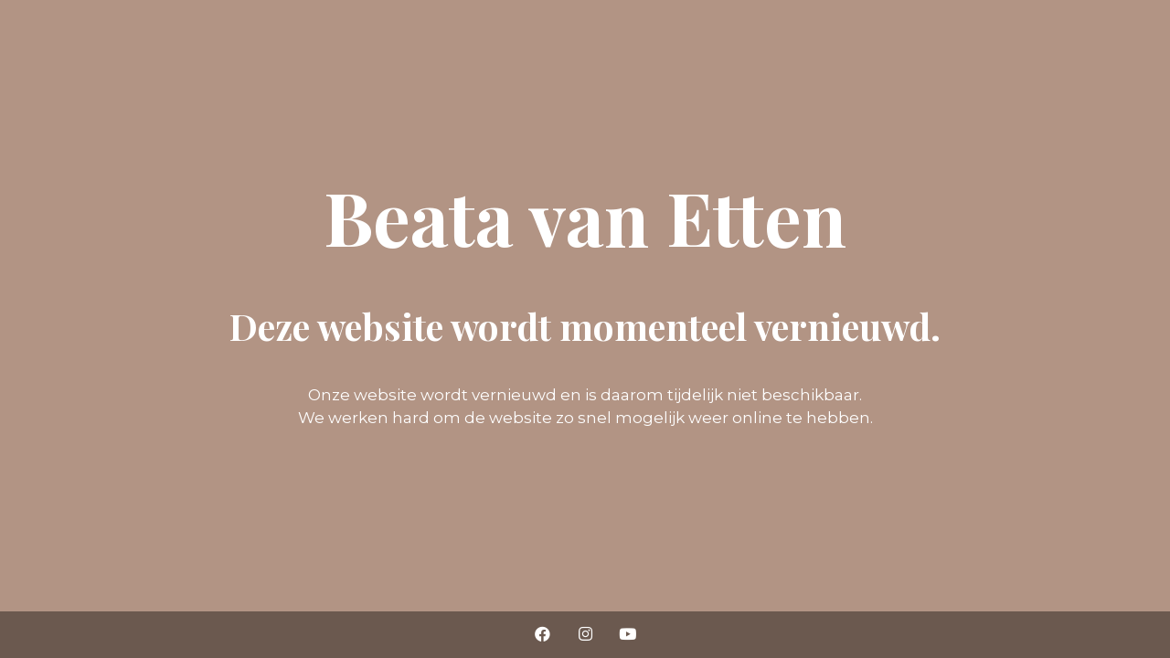

--- FILE ---
content_type: text/html; charset=UTF-8
request_url: https://beatavanetten.nl/tag/healing/
body_size: 2658
content:
<!DOCTYPE html>

<html lang="nl-NL">
    <head>
    	<meta charset="UTF-8">
    	<meta name="viewport" content="width=device-width, initial-scale=1">

        <!-- SEO -->
<title>Website Beata van Etten</title><meta name="description" content="Balans in lichaam en geest"/>
<!-- og meta for facebook, googleplus -->
<meta property="og:title" content="Website Beata van Etten"/>
<meta property="og:description" content="Balans in lichaam en geest"/>
<meta property="og:url" content="https://beatavanetten.nl"/>
<meta property="og:type" content="website" />
<meta property="og:image" content=""/>

<!-- twitter meta -->
<meta name="twitter:card" content="summary_large_image"/>
<meta name="twitter:title" content="Website Beata van Etten"/>
<meta name="twitter:description" content="Balans in lichaam en geest"/>
<meta name="twitter:url" content="https://beatavanetten.nl"/>
<meta name="twitter:image" content=""/>

<meta name="robots" content="noindex,nofollow" />
<link rel="stylesheet" href="https://beatavanetten.nl/wp-content/plugins/cmp-coming-soon-maintenance/themes/hardwork/style.css?v=4.1.10" type="text/css" media="all">
<link rel="stylesheet" href="https://beatavanetten.nl/wp-content/plugins/cmp-coming-soon-maintenance/css/animate.min.css">
<link href="https://cdnjs.cloudflare.com/ajax/libs/font-awesome/5.14.0/css/all.min.css" rel="stylesheet" >
<link href="https://fonts.googleapis.com/css?family=Playfair+Display:700%7CMontserrat:400,700,400&amp;subset=latin-ext,cyrillic,latin,vietnamese,cyrillic-ext" rel="stylesheet">


        <style>
            body,input {font-family:'Montserrat', 'sans-serif';color:#ffffff;}
                            .social-list {background-color: rgba(0,0,0,0.4);}
                            a {color:#ffffff;}
            h1,h2,h3,h4,h5,h6 {font-family:'Playfair Display', 'sans-serif';}
            body {font-size:17px; letter-spacing: 0px; font-weight:400;; }
            h1:not(.text-logo),h2, h3,h4,h5,h6,.text-logo-wrapper {font-size:2.3529411764706em;letter-spacing: 0px; font-weight:700;font-style: normal;; }
            h1 {font-weight:700;font-style: normal;;}
        </style>

        

<style>
    .wp-video {margin: 0 auto;}
    .wp-video-shortcode {max-width: 100%;}
    .grecaptcha-badge {display: none!important;}
    .text-logo {display: inline-block;}
    #gdpr-checkbox {-webkit-appearance: checkbox;-moz-appearance: checkbox;width: initial;height: initial;}
    #counter.expired {display: none; }
    input, button {
        box-shadow: inset 0 0 0 0 !important;
        -webkit-box-shadow: inset 0 0 0 0 !important;
        -webkit-appearance: none;
        outline: none;
    }
</style>


    <!-- blur effect -->
    <style>
        #background-image,
        .slide-background,
        .video-banner {filter:blur(4.5px);}
        #background-image,
        .video-banner,
        .background-overlay,
        .slide-background {transform:scale(1.1);}
        #background-wrapper, #slider-wrapper {overflow:hidden;}
        #background-image:not(.slide) {background-attachment: initial;}
    </style>

    

    </head>


    <body id="body">
        <div id="background-wrapper">

         <div id="background-image" class="color loaded" style="background-color:#b29484"></div>
        </div>

        
        <section class="section section-body">
            <div class="logo-wrapper text text-logo-wrapper"><a href="https://beatavanetten.nl" style="text-decoration:none;color:inherit"><h1 class="text-logo">Beata van Etten</h1></a></div><h2 class="cmp-title animated ">Deze website wordt momenteel vernieuwd.</h2><p>Onze website wordt vernieuwd en is daarom tijdelijk niet beschikbaar.<br />
We werken hard om de website zo snel mogelijk weer online te hebben.</p>
         
         </section>
        <ul class="social-list"><li class="social-child"><a href="https://www.facebook.com/beatavanetten.nl/" target="top" class="social-facebook"><i class="fab fa-facebook" aria-hidden="true"></i></a></li><li class="social-child"><a href="https://www.instagram.com/beatavanetten/" target="top" class="social-instagram"><i class="fab fa-instagram" aria-hidden="true"></i></a></li><li class="social-child"><a href="https://www.youtube.com/@beatavanetten" target="top" class="social-youtube"><i class="fab fa-youtube" aria-hidden="true"></i></a></li></ul>
    <!-- Fade in background image after load -->
    

    
    

<!-- Build by CMP – Coming Soon Maintenance Plugin by NiteoThemes -->
<!-- Visit plugin page https://wordpress.org/plugins/cmp-coming-soon-maintenance/ -->
<!-- More CMP Themes on https://niteothemes.com -->
    <script>
        window.addEventListener("load",function(event) {
            init();
        });

        function init(){

            var image = document.getElementById('background-image');
            var body = document.getElementById('body');
            
            if ( image === null ) {
                image = document.getElementById('body');
            } 

            if ( image != null ) {
                if ( image.className !== 'image-unsplash') {
                    image.classList.add('loaded');
                    body.classList.add('loaded');
                }
            }

                    }
    </script><script>
        /* Subscribe form script */
        var ajaxWpUrl = 'https://beatavanetten.nl/wp-admin/admin-ajax.php';
        var {pathname} = new URL(ajaxWpUrl);
        var ajaxurl = `${location.protocol}//${location.hostname}${pathname}`;
        var security = '83f3776779';
        var msg = '';
        subForm = function( form, resultElement, emailInput, firstnameInput, lastnameInput, token = '' ) {
            if ( emailInput.value !== '' ) {
                const firstname = firstnameInput === null ? '' : firstnameInput.value;
                const lastname = lastnameInput === null ? '' : lastnameInput.value;

                fetch( ajaxurl, {
                    method: 'POST',
                    headers: {
                        'Content-Type': 'application/x-www-form-urlencoded; charset=utf-8',
                        'Access-Control-Allow-Origin': '*',
                    },
                    body: `action=niteo_subscribe&ajax=true&form_honeypot=&email=${ encodeURIComponent(emailInput.value) }&firstname=${ encodeURIComponent(firstname) }&lastname=${ encodeURIComponent(lastname) }&security=${ security }&token=${ token }`,
                    credentials: 'same-origin'
                } )
                .then( (res) => {
                    return res.json();
                } )
                .then( (data) => {
                    resultElement.innerHTML = data.message; // Display the result inside result element.
                    form.classList.add('-subscribed');
                    if (data.status == 1) {
                        form.classList.remove('-subscribe-failed');
                        form.classList.add('-subscribe-successful');
                        emailInput.value = '';
                        firstnameInput ? firstnameInput.value = '' : null;
                        lastnameInput ? lastnameInput.value = '' : null;
                        
                    } else {
                        form.classList.add('-subscribe-failed');
                    }
                } )
                .catch(function(error) { console.log(error.message); });

            } else {
                resultElement.innerHTML = 'Oops! Email is empty.';
            }
        }
    </script></body>

</html>

<!-- Dynamic page generated in 0.139 seconds. -->
<!-- Cached page generated by WP-Super-Cache on 2026-01-23 21:02:31 -->

<!-- super cache -->